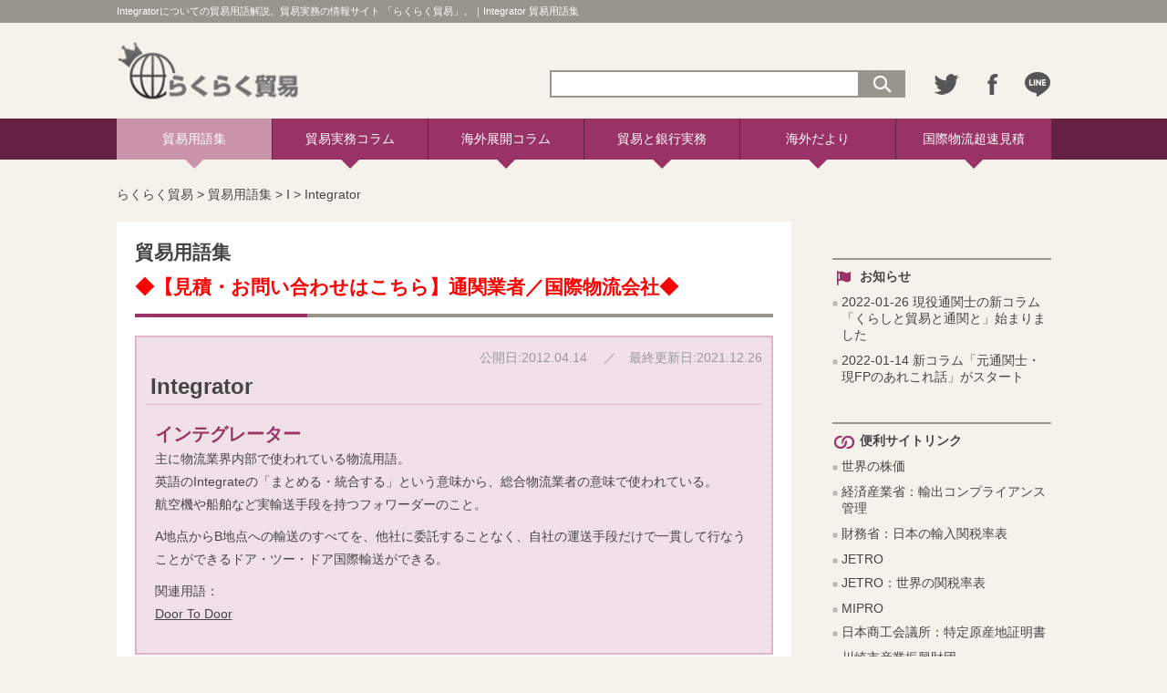

--- FILE ---
content_type: text/html; charset=UTF-8
request_url: https://www.rakuraku-boeki.jp/word/i062
body_size: 10967
content:

<!doctype html>
<html>
<head>
<meta charset="UTF-8">
<meta name='robots' content='max-image-preview:large' />
<link rel='dns-prefetch' href='//www.googletagmanager.com' />
<link rel="alternate" type="application/rss+xml" title="らくらく貿易 &raquo; Integrator のコメントのフィード" href="https://www.rakuraku-boeki.jp/word/i062/feed" />
		<!-- This site uses the Google Analytics by MonsterInsights plugin v8.14.1 - Using Analytics tracking - https://www.monsterinsights.com/ -->
		<!-- Note: MonsterInsights is not currently configured on this site. The site owner needs to authenticate with Google Analytics in the MonsterInsights settings panel. -->
					<!-- No UA code set -->
				<!-- / Google Analytics by MonsterInsights -->
		<script type="text/javascript">
window._wpemojiSettings = {"baseUrl":"https:\/\/s.w.org\/images\/core\/emoji\/14.0.0\/72x72\/","ext":".png","svgUrl":"https:\/\/s.w.org\/images\/core\/emoji\/14.0.0\/svg\/","svgExt":".svg","source":{"concatemoji":"https:\/\/www.rakuraku-boeki.jp\/wordpress\/wp-includes\/js\/wp-emoji-release.min.js"}};
/*! This file is auto-generated */
!function(e,a,t){var n,r,o,i=a.createElement("canvas"),p=i.getContext&&i.getContext("2d");function s(e,t){var a=String.fromCharCode,e=(p.clearRect(0,0,i.width,i.height),p.fillText(a.apply(this,e),0,0),i.toDataURL());return p.clearRect(0,0,i.width,i.height),p.fillText(a.apply(this,t),0,0),e===i.toDataURL()}function c(e){var t=a.createElement("script");t.src=e,t.defer=t.type="text/javascript",a.getElementsByTagName("head")[0].appendChild(t)}for(o=Array("flag","emoji"),t.supports={everything:!0,everythingExceptFlag:!0},r=0;r<o.length;r++)t.supports[o[r]]=function(e){if(p&&p.fillText)switch(p.textBaseline="top",p.font="600 32px Arial",e){case"flag":return s([127987,65039,8205,9895,65039],[127987,65039,8203,9895,65039])?!1:!s([55356,56826,55356,56819],[55356,56826,8203,55356,56819])&&!s([55356,57332,56128,56423,56128,56418,56128,56421,56128,56430,56128,56423,56128,56447],[55356,57332,8203,56128,56423,8203,56128,56418,8203,56128,56421,8203,56128,56430,8203,56128,56423,8203,56128,56447]);case"emoji":return!s([129777,127995,8205,129778,127999],[129777,127995,8203,129778,127999])}return!1}(o[r]),t.supports.everything=t.supports.everything&&t.supports[o[r]],"flag"!==o[r]&&(t.supports.everythingExceptFlag=t.supports.everythingExceptFlag&&t.supports[o[r]]);t.supports.everythingExceptFlag=t.supports.everythingExceptFlag&&!t.supports.flag,t.DOMReady=!1,t.readyCallback=function(){t.DOMReady=!0},t.supports.everything||(n=function(){t.readyCallback()},a.addEventListener?(a.addEventListener("DOMContentLoaded",n,!1),e.addEventListener("load",n,!1)):(e.attachEvent("onload",n),a.attachEvent("onreadystatechange",function(){"complete"===a.readyState&&t.readyCallback()})),(e=t.source||{}).concatemoji?c(e.concatemoji):e.wpemoji&&e.twemoji&&(c(e.twemoji),c(e.wpemoji)))}(window,document,window._wpemojiSettings);
</script>
<style type="text/css">
img.wp-smiley,
img.emoji {
	display: inline !important;
	border: none !important;
	box-shadow: none !important;
	height: 1em !important;
	width: 1em !important;
	margin: 0 0.07em !important;
	vertical-align: -0.1em !important;
	background: none !important;
	padding: 0 !important;
}
</style>
	<link rel='stylesheet' id='wp-block-library-css' href='https://www.rakuraku-boeki.jp/wordpress/wp-includes/css/dist/block-library/style.min.css' type='text/css' media='all' />
<link rel='stylesheet' id='classic-theme-styles-css' href='https://www.rakuraku-boeki.jp/wordpress/wp-includes/css/classic-themes.min.css' type='text/css' media='all' />
<style id='global-styles-inline-css' type='text/css'>
body{--wp--preset--color--black: #000000;--wp--preset--color--cyan-bluish-gray: #abb8c3;--wp--preset--color--white: #ffffff;--wp--preset--color--pale-pink: #f78da7;--wp--preset--color--vivid-red: #cf2e2e;--wp--preset--color--luminous-vivid-orange: #ff6900;--wp--preset--color--luminous-vivid-amber: #fcb900;--wp--preset--color--light-green-cyan: #7bdcb5;--wp--preset--color--vivid-green-cyan: #00d084;--wp--preset--color--pale-cyan-blue: #8ed1fc;--wp--preset--color--vivid-cyan-blue: #0693e3;--wp--preset--color--vivid-purple: #9b51e0;--wp--preset--gradient--vivid-cyan-blue-to-vivid-purple: linear-gradient(135deg,rgba(6,147,227,1) 0%,rgb(155,81,224) 100%);--wp--preset--gradient--light-green-cyan-to-vivid-green-cyan: linear-gradient(135deg,rgb(122,220,180) 0%,rgb(0,208,130) 100%);--wp--preset--gradient--luminous-vivid-amber-to-luminous-vivid-orange: linear-gradient(135deg,rgba(252,185,0,1) 0%,rgba(255,105,0,1) 100%);--wp--preset--gradient--luminous-vivid-orange-to-vivid-red: linear-gradient(135deg,rgba(255,105,0,1) 0%,rgb(207,46,46) 100%);--wp--preset--gradient--very-light-gray-to-cyan-bluish-gray: linear-gradient(135deg,rgb(238,238,238) 0%,rgb(169,184,195) 100%);--wp--preset--gradient--cool-to-warm-spectrum: linear-gradient(135deg,rgb(74,234,220) 0%,rgb(151,120,209) 20%,rgb(207,42,186) 40%,rgb(238,44,130) 60%,rgb(251,105,98) 80%,rgb(254,248,76) 100%);--wp--preset--gradient--blush-light-purple: linear-gradient(135deg,rgb(255,206,236) 0%,rgb(152,150,240) 100%);--wp--preset--gradient--blush-bordeaux: linear-gradient(135deg,rgb(254,205,165) 0%,rgb(254,45,45) 50%,rgb(107,0,62) 100%);--wp--preset--gradient--luminous-dusk: linear-gradient(135deg,rgb(255,203,112) 0%,rgb(199,81,192) 50%,rgb(65,88,208) 100%);--wp--preset--gradient--pale-ocean: linear-gradient(135deg,rgb(255,245,203) 0%,rgb(182,227,212) 50%,rgb(51,167,181) 100%);--wp--preset--gradient--electric-grass: linear-gradient(135deg,rgb(202,248,128) 0%,rgb(113,206,126) 100%);--wp--preset--gradient--midnight: linear-gradient(135deg,rgb(2,3,129) 0%,rgb(40,116,252) 100%);--wp--preset--duotone--dark-grayscale: url('#wp-duotone-dark-grayscale');--wp--preset--duotone--grayscale: url('#wp-duotone-grayscale');--wp--preset--duotone--purple-yellow: url('#wp-duotone-purple-yellow');--wp--preset--duotone--blue-red: url('#wp-duotone-blue-red');--wp--preset--duotone--midnight: url('#wp-duotone-midnight');--wp--preset--duotone--magenta-yellow: url('#wp-duotone-magenta-yellow');--wp--preset--duotone--purple-green: url('#wp-duotone-purple-green');--wp--preset--duotone--blue-orange: url('#wp-duotone-blue-orange');--wp--preset--font-size--small: 13px;--wp--preset--font-size--medium: 20px;--wp--preset--font-size--large: 36px;--wp--preset--font-size--x-large: 42px;--wp--preset--spacing--20: 0.44rem;--wp--preset--spacing--30: 0.67rem;--wp--preset--spacing--40: 1rem;--wp--preset--spacing--50: 1.5rem;--wp--preset--spacing--60: 2.25rem;--wp--preset--spacing--70: 3.38rem;--wp--preset--spacing--80: 5.06rem;}:where(.is-layout-flex){gap: 0.5em;}body .is-layout-flow > .alignleft{float: left;margin-inline-start: 0;margin-inline-end: 2em;}body .is-layout-flow > .alignright{float: right;margin-inline-start: 2em;margin-inline-end: 0;}body .is-layout-flow > .aligncenter{margin-left: auto !important;margin-right: auto !important;}body .is-layout-constrained > .alignleft{float: left;margin-inline-start: 0;margin-inline-end: 2em;}body .is-layout-constrained > .alignright{float: right;margin-inline-start: 2em;margin-inline-end: 0;}body .is-layout-constrained > .aligncenter{margin-left: auto !important;margin-right: auto !important;}body .is-layout-constrained > :where(:not(.alignleft):not(.alignright):not(.alignfull)){max-width: var(--wp--style--global--content-size);margin-left: auto !important;margin-right: auto !important;}body .is-layout-constrained > .alignwide{max-width: var(--wp--style--global--wide-size);}body .is-layout-flex{display: flex;}body .is-layout-flex{flex-wrap: wrap;align-items: center;}body .is-layout-flex > *{margin: 0;}:where(.wp-block-columns.is-layout-flex){gap: 2em;}.has-black-color{color: var(--wp--preset--color--black) !important;}.has-cyan-bluish-gray-color{color: var(--wp--preset--color--cyan-bluish-gray) !important;}.has-white-color{color: var(--wp--preset--color--white) !important;}.has-pale-pink-color{color: var(--wp--preset--color--pale-pink) !important;}.has-vivid-red-color{color: var(--wp--preset--color--vivid-red) !important;}.has-luminous-vivid-orange-color{color: var(--wp--preset--color--luminous-vivid-orange) !important;}.has-luminous-vivid-amber-color{color: var(--wp--preset--color--luminous-vivid-amber) !important;}.has-light-green-cyan-color{color: var(--wp--preset--color--light-green-cyan) !important;}.has-vivid-green-cyan-color{color: var(--wp--preset--color--vivid-green-cyan) !important;}.has-pale-cyan-blue-color{color: var(--wp--preset--color--pale-cyan-blue) !important;}.has-vivid-cyan-blue-color{color: var(--wp--preset--color--vivid-cyan-blue) !important;}.has-vivid-purple-color{color: var(--wp--preset--color--vivid-purple) !important;}.has-black-background-color{background-color: var(--wp--preset--color--black) !important;}.has-cyan-bluish-gray-background-color{background-color: var(--wp--preset--color--cyan-bluish-gray) !important;}.has-white-background-color{background-color: var(--wp--preset--color--white) !important;}.has-pale-pink-background-color{background-color: var(--wp--preset--color--pale-pink) !important;}.has-vivid-red-background-color{background-color: var(--wp--preset--color--vivid-red) !important;}.has-luminous-vivid-orange-background-color{background-color: var(--wp--preset--color--luminous-vivid-orange) !important;}.has-luminous-vivid-amber-background-color{background-color: var(--wp--preset--color--luminous-vivid-amber) !important;}.has-light-green-cyan-background-color{background-color: var(--wp--preset--color--light-green-cyan) !important;}.has-vivid-green-cyan-background-color{background-color: var(--wp--preset--color--vivid-green-cyan) !important;}.has-pale-cyan-blue-background-color{background-color: var(--wp--preset--color--pale-cyan-blue) !important;}.has-vivid-cyan-blue-background-color{background-color: var(--wp--preset--color--vivid-cyan-blue) !important;}.has-vivid-purple-background-color{background-color: var(--wp--preset--color--vivid-purple) !important;}.has-black-border-color{border-color: var(--wp--preset--color--black) !important;}.has-cyan-bluish-gray-border-color{border-color: var(--wp--preset--color--cyan-bluish-gray) !important;}.has-white-border-color{border-color: var(--wp--preset--color--white) !important;}.has-pale-pink-border-color{border-color: var(--wp--preset--color--pale-pink) !important;}.has-vivid-red-border-color{border-color: var(--wp--preset--color--vivid-red) !important;}.has-luminous-vivid-orange-border-color{border-color: var(--wp--preset--color--luminous-vivid-orange) !important;}.has-luminous-vivid-amber-border-color{border-color: var(--wp--preset--color--luminous-vivid-amber) !important;}.has-light-green-cyan-border-color{border-color: var(--wp--preset--color--light-green-cyan) !important;}.has-vivid-green-cyan-border-color{border-color: var(--wp--preset--color--vivid-green-cyan) !important;}.has-pale-cyan-blue-border-color{border-color: var(--wp--preset--color--pale-cyan-blue) !important;}.has-vivid-cyan-blue-border-color{border-color: var(--wp--preset--color--vivid-cyan-blue) !important;}.has-vivid-purple-border-color{border-color: var(--wp--preset--color--vivid-purple) !important;}.has-vivid-cyan-blue-to-vivid-purple-gradient-background{background: var(--wp--preset--gradient--vivid-cyan-blue-to-vivid-purple) !important;}.has-light-green-cyan-to-vivid-green-cyan-gradient-background{background: var(--wp--preset--gradient--light-green-cyan-to-vivid-green-cyan) !important;}.has-luminous-vivid-amber-to-luminous-vivid-orange-gradient-background{background: var(--wp--preset--gradient--luminous-vivid-amber-to-luminous-vivid-orange) !important;}.has-luminous-vivid-orange-to-vivid-red-gradient-background{background: var(--wp--preset--gradient--luminous-vivid-orange-to-vivid-red) !important;}.has-very-light-gray-to-cyan-bluish-gray-gradient-background{background: var(--wp--preset--gradient--very-light-gray-to-cyan-bluish-gray) !important;}.has-cool-to-warm-spectrum-gradient-background{background: var(--wp--preset--gradient--cool-to-warm-spectrum) !important;}.has-blush-light-purple-gradient-background{background: var(--wp--preset--gradient--blush-light-purple) !important;}.has-blush-bordeaux-gradient-background{background: var(--wp--preset--gradient--blush-bordeaux) !important;}.has-luminous-dusk-gradient-background{background: var(--wp--preset--gradient--luminous-dusk) !important;}.has-pale-ocean-gradient-background{background: var(--wp--preset--gradient--pale-ocean) !important;}.has-electric-grass-gradient-background{background: var(--wp--preset--gradient--electric-grass) !important;}.has-midnight-gradient-background{background: var(--wp--preset--gradient--midnight) !important;}.has-small-font-size{font-size: var(--wp--preset--font-size--small) !important;}.has-medium-font-size{font-size: var(--wp--preset--font-size--medium) !important;}.has-large-font-size{font-size: var(--wp--preset--font-size--large) !important;}.has-x-large-font-size{font-size: var(--wp--preset--font-size--x-large) !important;}
.wp-block-navigation a:where(:not(.wp-element-button)){color: inherit;}
:where(.wp-block-columns.is-layout-flex){gap: 2em;}
.wp-block-pullquote{font-size: 1.5em;line-height: 1.6;}
</style>
<link rel='stylesheet' id='wordpress-popular-posts-css-css' href='https://www.rakuraku-boeki.jp/wordpress/wp-content/plugins/wordpress-popular-posts/assets/css/wpp.css' type='text/css' media='all' />
<link rel='stylesheet' id='contact-form-7-css' href='https://www.rakuraku-boeki.jp/wordpress/wp-content/plugins/contact-form-7/styles.css' type='text/css' media='all' />
<script type='text/javascript' src='https://www.rakuraku-boeki.jp/wordpress/wp-includes/js/jquery/jquery.min.js' id='jquery-core-js'></script>
<script type='text/javascript' src='https://www.rakuraku-boeki.jp/wordpress/wp-includes/js/jquery/jquery-migrate.min.js' id='jquery-migrate-js'></script>
<script type='application/json' id='wpp-json'>
{"sampling_active":0,"sampling_rate":100,"ajax_url":"https:\/\/www.rakuraku-boeki.jp\/wp-json\/wordpress-popular-posts\/v1\/popular-posts","api_url":"https:\/\/www.rakuraku-boeki.jp\/wp-json\/wordpress-popular-posts","ID":5787,"token":"460e00a4d6","lang":0,"debug":0}
</script>
<script type='text/javascript' src='https://www.rakuraku-boeki.jp/wordpress/wp-content/plugins/wordpress-popular-posts/assets/js/wpp.min.js' id='wpp-js-js'></script>

<!-- Google アナリティクス スニペット (Site Kit が追加) -->
<script type='text/javascript' src='https://www.googletagmanager.com/gtag/js?id=G-PKMTYL38GX' id='google_gtagjs-js' async></script>
<script type='text/javascript' id='google_gtagjs-js-after'>
window.dataLayer = window.dataLayer || [];function gtag(){dataLayer.push(arguments);}
gtag("js", new Date());
gtag("set", "developer_id.dZTNiMT", true);
gtag("config", "G-PKMTYL38GX");
</script>

<!-- (ここまで) Google アナリティクス スニペット (Site Kit が追加) -->
<link rel="https://api.w.org/" href="https://www.rakuraku-boeki.jp/wp-json/" /><link rel="alternate" type="application/json" href="https://www.rakuraku-boeki.jp/wp-json/wp/v2/posts/5787" /><link rel="EditURI" type="application/rsd+xml" title="RSD" href="https://www.rakuraku-boeki.jp/wordpress/xmlrpc.php?rsd" />
<link rel="wlwmanifest" type="application/wlwmanifest+xml" href="https://www.rakuraku-boeki.jp/wordpress/wp-includes/wlwmanifest.xml" />
<meta name="generator" content="WordPress 6.1.1" />
<link rel="canonical" href="https://www.rakuraku-boeki.jp/word/i062" />
<link rel='shortlink' href='https://www.rakuraku-boeki.jp/?p=5787' />
<link rel="alternate" type="application/json+oembed" href="https://www.rakuraku-boeki.jp/wp-json/oembed/1.0/embed?url=https%3A%2F%2Fwww.rakuraku-boeki.jp%2Fword%2Fi062" />
<link rel="alternate" type="text/xml+oembed" href="https://www.rakuraku-boeki.jp/wp-json/oembed/1.0/embed?url=https%3A%2F%2Fwww.rakuraku-boeki.jp%2Fword%2Fi062&#038;format=xml" />
<meta name="generator" content="Site Kit by Google 1.89.0" />            <style id="wpp-loading-animation-styles">@-webkit-keyframes bgslide{from{background-position-x:0}to{background-position-x:-200%}}@keyframes bgslide{from{background-position-x:0}to{background-position-x:-200%}}.wpp-widget-placeholder,.wpp-widget-block-placeholder{margin:0 auto;width:60px;height:3px;background:#dd3737;background:linear-gradient(90deg,#dd3737 0%,#571313 10%,#dd3737 100%);background-size:200% auto;border-radius:3px;-webkit-animation:bgslide 1s infinite linear;animation:bgslide 1s infinite linear}</style>
            
<!-- Google タグ マネージャー スニペット (Site Kit が追加) -->
<script type="text/javascript">
			( function( w, d, s, l, i ) {
				w[l] = w[l] || [];
				w[l].push( {'gtm.start': new Date().getTime(), event: 'gtm.js'} );
				var f = d.getElementsByTagName( s )[0],
					j = d.createElement( s ), dl = l != 'dataLayer' ? '&l=' + l : '';
				j.async = true;
				j.src = 'https://www.googletagmanager.com/gtm.js?id=' + i + dl;
				f.parentNode.insertBefore( j, f );
			} )( window, document, 'script', 'dataLayer', 'GTM-54QK7LP' );
			
</script>

<!-- (ここまで) Google タグ マネージャー スニペット (Site Kit が追加) -->
<link rel="icon" href="/wordpress/wp-content/uploads/2022/11/favicon.png" sizes="32x32" />
<link rel="icon" href="/wordpress/wp-content/uploads/2022/11/favicon.png" sizes="192x192" />
<link rel="apple-touch-icon" href="/wordpress/wp-content/uploads/2022/11/favicon.png" />
<meta name="msapplication-TileImage" content="/wordpress/wp-content/uploads/2022/11/favicon.png" />
<title>Integrator | らくらく貿易｜貿易実務の情報サイトらくらく貿易。用語、コラム、ニュース、セミナー情報などを掲載した貿易実務のサイト。</title>
<meta name="viewport" content="width=device-width, initial-scale=1, maximum-scale=1">
<link rel="shortcut icon" href="/favicon.ico" />

<link rel="stylesheet" href="https://www.rakuraku-boeki.jp/wordpress/wp-content/themes/original/style.css" type="text/css" />
<link href="https://www.rakuraku-boeki.jp/wordpress/wp-content/themes/original/common.css" rel="stylesheet" type="text/css">

  <link rel="stylesheet" href="https://www.rakuraku-boeki.jp/wordpress/wp-content/themes/original/contents.css" type="text/css" />
 
<script src="https://ajax.googleapis.com/ajax/libs/jquery/2.2.4/jquery.min.js"></script>
<script> 
$(function(){
    $(".smp_gnaviBar").click(function(){
        $(".smp_gnaviBtn").toggleClass("smp_gnaviBtn_open")
    });
    $(".smp_gnaviBar").click(function(){
        $(".mbar01").toggleClass("mbar_cl01")
    });
    $(".smp_gnaviBar").click(function(){
        $(".mbar02").toggleClass("mbar_cl02")
    });
    $(".smp_gnaviBar").click(function(){
        $(".mbar03").toggleClass("mbar_cl03")
    }); 
});
 
$(function(){
            $('.smp_gnaviBar').click(function(){
             if ($('#gnavi_smp').css('display') == 'none') {
            $('#gnavi_smp').slideDown('slow');
            } else {
             $('#gnavi_smp').slideUp('slow');
             }
            });
        });

$(function(){
            $('.sbtn_serch').click(function(){
             if ($('#smp_serch').css('display') == 'none') {
            $('#smp_serch').slideDown('slow');
            } else {
             $('#smp_serch').slideUp('slow');
             }
            });
        });
 
</script>
</head>

<body data-rsssl=1>
<div id="fb-root"></div>
<script>(function(d, s, id) {
  var js, fjs = d.getElementsByTagName(s)[0];
  if (d.getElementById(id)) return;
  js = d.createElement(s); js.id = id;
  js.src = "//connect.facebook.net/ja_JP/sdk.js#xfbml=1&version=v2.7";
  fjs.parentNode.insertBefore(js, fjs);
}(document, 'script', 'facebook-jssdk'));</script>
<header>
<div id="hdiscBox">
<h1>
Integratorについての貿易用語解説。貿易実務の情報サイト 「らくらく貿易」。｜Integrator 貿易用語集</h1>
</div>
 <div id="headerBox" class="clearfix">
  <div id="hlogo"><a href="https://www.rakuraku-boeki.jp"><img src="/img/logo.png" alt="らくらく貿易"/></a></div>
  <div id="headerFormBox">
   <ul>
	<li>
	 <form class="searchform" method="get" action="https://www.rakuraku-boeki.jp/" >
 <input name="s" type="text" class="keywords">
 <input type="image" src="/img/btn_serch.png" alt="検索" name="searchBtn" class="searchBtn" />
</form>
	</li>
	<li><a href="https://twitter.com/share?url=http%3A%2F%2Fwww.rakuraku-boeki.jp/" target="_blank"><img src="/img/icon_twitter.png" alt="Twitter"/></a></li>
	<li><a href="#" onclick=" 
      window.open('https://www.facebook.com/sharer/sharer.php?u=http%3A%2F%2Fwww.rakuraku-boeki.jp/',
      'facebook-share-dialog',
      'width=626,height=436');
      return false;"><img src="/img/icon_fb.png" alt="facebook"/></a></li>
	<li><a href="http://line.me/R/msg/text/?http%3A%2F%2Fwww.rakuraku-boeki.jp/"><img src="/img/icon_line.png" alt="LINE"/></a></li>
   </ul>
  </div>

  <div class="sbtn_serch"><img src="/img/icon_serch.png" alt="検索"/></div>
  <div id="smp_serch" style="display: none;">
	 <form class="searchform" method="get" action="https://www.rakuraku-boeki.jp/" >
 <input name="s" type="text" class="keywords">
 <input type="image" src="/img/btn_serch.png" alt="検索" name="searchBtn" class="searchBtn" />
</form>
  </div>
  
  <div class="smp_gnaviBtn">
    <div class="smp_gnaviBar">
      <div class="mbar01"></div>
      <div class="mbar02"></div>
      <div class="mbar03"></div>
    </div>
  </div>
  <div id="gnavi_smp" style="display: none;">
    <ul>
      <li><a href="/word">貿易用語集</a></li>
      <li><a href="/column">貿易実務コラム</a></li>
      <li><a href="/overseas-deployment">海外展開コラム</a></li>
      <li><a href="/boueki-ginkou-gaitame">貿易と銀行実務</a></li>
      <li><a href="/kaigai-dayori">海外だより</a></li>
	  <li><a href="/publishing">国際物流超速見積</a></li>
    </ul>
  </div>

</div>
</header>


<nav id="gnaviBox">
 <ul class="flex fl_jst">
  <li class="current" ><a href="/word">貿易用語集</a></li>
  <li><a href="/column">貿易実務コラム</a></li>
  <li><a href="/overseas-deployment">海外展開コラム</a></li>
  <li><a href="/boueki-ginkou-gaitame">貿易と銀行実務</a></li>
  <li><a href="/kaigai-dayori">海外だより</a></li>
  <li><a href="/publishing">国際物流超速見積</a></li>
 </ul>
</nav>


<main>

<div class="breadcrumbs">
    <!-- Breadcrumb NavXT 7.1.0 -->
<span property="itemListElement" typeof="ListItem"><a property="item" typeof="WebPage" title="Go to らくらく貿易." href="https://www.rakuraku-boeki.jp" class="home" ><span property="name">らくらく貿易</span></a><meta property="position" content="1"></span> &gt; <span property="itemListElement" typeof="ListItem"><a property="item" typeof="WebPage" title="Go to the 貿易用語集 カテゴリー archives." href="https://www.rakuraku-boeki.jp/category/word" class="taxonomy category" ><span property="name">貿易用語集</span></a><meta property="position" content="2"></span> &gt; <span property="itemListElement" typeof="ListItem"><a property="item" typeof="WebPage" title="Go to the I カテゴリー archives." href="https://www.rakuraku-boeki.jp/category/word/i" class="taxonomy category" ><span property="name">I</span></a><meta property="position" content="3"></span> &gt; <span property="itemListElement" typeof="ListItem"><span property="name" class="post post-post current-item">Integrator</span><meta property="url" content="https://www.rakuraku-boeki.jp/word/i062"><meta property="position" content="4"></span></div>

 <div id="contentsBox" class="clearfix">


  <div id="contents_l">

   <article>
		<h1 class="con">貿易用語集<div class="codebox"><li><p><a href="/publishing"target="_blank" style="color:#F00;">◆【見積・お問い合わせはこちら】通関業者／国際物流会社◆</a></p></li></h1>


	 <section class="wordCont" style="margin-bottom: 60px;">
	 	<div class="published_date">
	 	    公開日:2012.04.14	 	    	 	    　／　最終更新日:2021.12.26	 	    	 	</div>
	  <h1 class="wordContTit">Integrator</h1>
	  <div>
<p><b>インテグレーター</b><br />
主に物流業界内部で使われている物流用語。<br />
英語のIntegrateの「まとめる・統合する」という意味から、総合物流業者の意味で使われている。<br />
航空機や船舶など実輸送手段を持つフォワーダーのこと。</p>
<p>A地点からB地点への輸送のすべてを、他社に委託することなく、自社の運送手段だけで一貫して行なうことができるドア・ツー・ドア国際輸送ができる。</p>
<p>関連用語：<br />
<a href="https://www.rakuraku-boeki.jp/word/d125"target=_blank">Door To Door</a></p>
	  </div>
	 </section>



	<h2>貿易用語　索引</h2>
	<section>
	<div class="w_listBox flex fl_jst">
	 <div class="w_block">
	  <ul class="flex fl_wrap">
	   <li><a href="/word#e01">A</a></li>
	   <li><a href="/word#e02">B</a></li>
	   <li><a href="/word#e03">C</a></li>
	   <li><a href="/word#e04">D</a></li>
	   <li><a href="/word#e05">E</a></li>
	  </ul>
	 </div>

	 <div class="w_block">
	  <ul class="flex fl_wrap">
	   <li><a href="/word#e06">F</a></li>
	   <li><a href="/word#e07">G</a></li>
	   <li><a href="/word#e08">H</a></li>
	   <li><a href="/word#e09">I</a></li>
	   <li><a href="/word#e10">J</a></li>
	  </ul>
	 </div>

	 <div class="w_block">
	  <ul class="flex fl_wrap">
	   <li><a href="/word#e11">K</a></li>
	   <li><a href="/word#e12">L</a></li>
	   <li><a href="/word#e13">M</a></li>
	   <li><a href="/word#e14">N</a></li>
	   <li><a href="/word#e15">O</a></li>
	  </ul>
	 </div>
	</div>

	<div class="w_listBox flex fl_jst">
	 <div class="w_block">
	  <ul class="flex fl_wrap">
	   <li><a href="/word#e16">P</a></li>
	   <li><a href="/word#e17">Q</a></li>
	   <li><a href="/word#e18">R</a></li>
	   <li><a href="/word#e19">S</a></li>
	   <li><a href="/word#e20">T</a></li>
	  </ul>
	 </div>

	 <div class="w_block">
	  <ul class="flex fl_wrap">
	   <li><a href="/word#e21">U</a></li>
	   <li><a href="/word#e22">V</a></li>
	   <li><a href="/word#e23">W</a></li>
	   <li><a href="/word#e24">X</a></li>
	   <li><a href="/word#e25">Y</a></li>
	  </ul>
	 </div>

	 <div class="w_block">
	  <ul>
	   <li><a href="/word#e26">Z</a></li>
	  </ul>
	 </div>
	</div>
	</section>

	<section>
	<div class="w_listBox flex fl_jst">
	 <div class="w_block">
	  <ul class="flex fl_wrap">
	   <li><a href="/word#j01">あ</a></li>
	   <li><a href="/word#j02">い</a></li>
	   <li><a href="/word#j03">う</a></li>
	   <li><a href="/word#j04">え</a></li>
	   <li><a href="/word#j05">お</a></li>
	  </ul>
	 </div>

	 <div class="w_block">
	  <ul class="flex fl_wrap">
	   <li><a href="/word#j06">か</a></li>
	   <li><a href="/word#j07">き</a></li>
	   <li><a href="/word#j08">く</a></li>
	   <li><a href="/word#j09">け</a></li>
	   <li><a href="/word#j10">こ</a></li>
	  </ul>
	 </div>

	 <div class="w_block">
	  <ul class="flex fl_wrap">
	   <li><a href="/word#j11">さ</a></li>
	   <li><a href="/word#j12">し</a></li>
	   <li><a href="/word#j13">す</a></li>
	   <li><a href="/word#j14">せ</a></li>
	   <li><a href="/word#j15">そ</a></li>
	  </ul>
	 </div>
	</div>

	<div class="w_listBox flex fl_jst">
	 <div class="w_block">
	  <ul class="flex fl_wrap">
	   <li><a href="/word#j16">た</a></li>
	   <li><a href="/word#j17">ち</a></li>
	   <li><a href="/word#j18">つ</a></li>
	   <li><a href="/word#j19">て</a></li>
	   <li><a href="/word#j20">と</a></li>
	  </ul>
	 </div>

	 <div class="w_block">
	  <ul class="flex fl_wrap">
	   <li><a href="/word#j21">な</a></li>
	   <li><a href="/word#j22">に</a></li>
	   <li><a href="/word#j23">ぬ</a></li>
	   <li><a href="/word#j24">ね</a></li>
	   <li><a href="/word#j25">の</a></li>
	  </ul>
	 </div>

	 <div class="w_block">
	  <ul class="flex fl_wrap">
	   <li><a href="/word#j26">は</a></li>
	   <li><a href="/word#j27">ひ</a></li>
	   <li><a href="/word#j28">ふ</a></li>
	   <li><a href="/word#j29">へ</a></li>
	   <li><a href="/word#j30">ほ</a></li>
	  </ul>
	 </div>
	</div>

	<div class="w_listBox flex fl_jst">
	 <div class="w_block">
	  <ul class="flex fl_wrap">
	   <li><a href="/word#j31">ま</a></li>
	   <li><a href="/word#j32">み</a></li>
	   <li><a href="/word#j33">む</a></li>
	   <li><a href="/word#j34">め</a></li>
	   <li><a href="/word#j35">も</a></li>
	  </ul>
	 </div>

	 <div class="w_block">
	  <ul class="flex fl_wrap">
	   <li><a href="/word#j36">や</a></li>
	   <li></li>
	   <li><a href="/word#j37">ゆ</a></li>
	   <li></li>
	   <li><a href="/word#j38">よ</a></li>
	  </ul>
	 </div>

	 <div class="w_block">
	  <ul class="flex fl_wrap">
	   <li><a href="/word#j39">ら</a></li>
	   <li><a href="/word#j40">り</a></li>
	   <li><a href="/word#j41">る</a></li>
	   <li><a href="/word#j42">れ</a></li>
	   <li><a href="/word#j43">ろ</a></li>
	  </ul>
	 </div>
	</div>

	<div class="w_listBox flex fl_jst">
	 <div class="w_block">
	  <ul class="flex fl_wrap">
	   <li><a href="/word#j44">わ</a></li>
	   <li></li>
	   <li><a href="/word#j45">を</a></li>
	   <li></li>
	   <li><a href="/word#j46">ん</a></li>
	  </ul>
	 </div>

	 <div class="w_block">
	  <ul class="flex fl_wrap">
	   <li><a href="/word#j47">が</a></li>
	   <li><a href="/word#j48">ぎ</a></li>
	   <li><a href="/word#j49">ぐ</a></li>
	   <li><a href="/word#j50">げ</a></li>
	   <li><a href="/word#j51">ご</a></li>
	  </ul>
	 </div>

	 <div class="w_block">
	  <ul class="flex fl_wrap">
	   <li><a href="/word#j52">ざ</a></li>
	   <li><a href="/word#j53">じ</a></li>
	   <li><a href="/word#j54">ず</a></li>
	   <li><a href="/word#j55">ぜ</a></li>
	   <li><a href="/word#j56">ぞ</a></li>
	  </ul>
	 </div>
	</div>

	<div class="w_listBox flex fl_jst">
	 <div class="w_block">
	  <ul class="flex fl_wrap">
	   <li><a href="/word#j57">だ</a></li>
	   <li><a href="/word#j58">ぢ</a></li>
	   <li><a href="/word#j59">づ</a></li>
	   <li><a href="/word#j60">で</a></li>
	   <li><a href="/word#j61">ど</a></li>
	  </ul>
	 </div>

	 <div class="w_block">
	  <ul class="flex fl_wrap">
	   <li><a href="/word#j62">ば</a></li>
	   <li><a href="/word#j63">び</a></li>
	   <li><a href="/word#j64">ぶ</a></li>
	   <li><a href="/word#j65">べ</a></li>
	   <li><a href="/word#j66">ぼ</a></li>
	  </ul>
	 </div>

	 <div class="w_block">
	  <ul class="flex fl_wrap">
	   <li><a href="/word#j67">ぱ</a></li>
	   <li><a href="/word#j68">ぴ</a></li>
	   <li><a href="/word#j69">ぷ</a></li>
	   <li><a href="/word#j70">ぺ</a></li>
	   <li><a href="/word#j71">ぽ</a></li>
	  </ul>
	 </div>
	</div>
	</section>

   </article>

  </div>
    <!--ここまでメインコンテンツ-->

<!-- side -->

  <div id="contents_r">

   <!--<div class="cmBan_240 mb20">-->

   <!--<div class="cmBan_240 mb20">
    <div class="recWriter"><a href="https://2020tdm.tokyo/" target="_blank" rel="noopener noreferrer"><img src="/img/banner/bana_2020tdm.gif" alt="2020TDM推進プロジェクト" title="2020TDM推進プロジェクト width="145" height="208" class="banner" /></div>
<p style="text-align: left;">らくらく貿易は東京都主催「2020TDM推進プロジェクト」に参加しています。</p></div>-->

   <!--<div class="recWriter"><a href="http://www.kgcompany.co.jp/with-corona/" target="_blank" rel="noopener noreferrer" onclick="ga('send','event','banner2','kg_corona1','kg_corona1', 1);"><img src="/img/banner/bana_kgc_tool_3.jpg" alt="KGカンパニーコロナ対策ツール" title="KGカンパニー" width="480" height="176" class="banner" /></div>-->

      <h3 class="side_news">お知らせ</h3>
	<div class="newsBox">
	 <ul>
		  <li><a href=https://www.rakuraku-boeki.jp/information/2022-01-26-2>2022-01-26 現役通関士の新コラム「くらしと貿易と通関と」始まりました</a>
			  </li>
		  <li><a href=https://www.rakuraku-boeki.jp/information/2022-01-14-2>2022-01-14 新コラム「元通関士・現FPのあれこれ話」がスタート</a>
			  </li>
		 </ul>
	</div>

<!--<h3 class="side_rank">ランキング</h3>
	<div class="rankBox">
	 <ul>
	  <li><div class="rankImg"><img src="/img/dummy.jpg" alt="topics"/></div>銀行の融資審査はどうやっているのか？</li>
	  <li><div class="rankImg"><img src="/img/dummy.jpg" alt="topics"/></div>銀行の融資審査はどうやっているのか？</li>
	  <li><div class="rankImg"><img src="/img/dummy.jpg" alt="topics"/></div>銀行の融資審査はどうやっているのか？</li>
	  <li><div class="rankImg"><img src="/img/dummy.jpg" alt="topics"/></div>銀行の融資審査はどうやっているのか？</li>
	  <li><div class="rankImg"><img src="/img/dummy.jpg" alt="topics"/></div>銀行の融資審査はどうやっているのか？</li>
	 </ul>
	</div>


   <h3 class="side_press">プレスリリース</h3>
	<div class="pressBox">
	 <ul>
		  <li><a href=https://www.rakuraku-boeki.jp/press-service/2015-07-02>らくらく貿易が第20回国際女性ビジネス会議のサポーターに<span class="red">new!</span></a>
			  </li>
		  <li><a href=https://www.rakuraku-boeki.jp/press-service/2014-02-15>らくらく貿易が事例に登場「SEOに効く! Webサイトの文章作成術」発刊</a>
			  </li>
		  <li><a href=https://www.rakuraku-boeki.jp/press-service/2013-09-26-3>「はっちゃんのWordPressセミナー」始まる！</a>
			  </li>
		  <li><a href=https://www.rakuraku-boeki.jp/press-service/2013-09-07-2>一般社団法人日本商事仲裁協会から【国際取引・貿易実務専門相談（無料）】の案内 </a>
			  </li>
		  <li><a href=https://www.rakuraku-boeki.jp/press-service/2013-04-15>「川崎市海外ビジネス支援センター（略称：KOBS　コブス)開設のお知らせ</a>
			  </li>
		  <li><a href=https://www.rakuraku-boeki.jp/press-service/2012-02-08>ミプロが「小口輸入向け 最適な輸送手段の選び方」発刊</a>
			  </li>
		  <li><a href=https://www.rakuraku-boeki.jp/press-service/2011-11-27>かわさき起業家オーディション</a>
			  </li>
		 </ul>
	</div>-->

   <!--<div class="cmBan_240 mb20">
   <div class="recWriter"><a href="http://www.kgcompany.co.jp/with-corona/" target="_blank" rel="noopener noreferrer" onclick="ga('send','event','banner2','kg_corona1','kg_corona1', 1);"><img src="/img/banner/bana_kgc_tool_3.jpg" alt="KGカンパニーコロナ対策ツール" title="KGカンパニー" width="480" height="176" class="banner" /></div>
   </div>-->

   <h3 class="side_link">便利サイトリンク</h3>
	<div class="linkBox">
	 <ul>
                  <li><a href="https://chartpark.com/world.html" target="_blank">世界の株価</a></li>
                  <li><a href="http://www.meti.go.jp/policy/anpo/index.html" target="_blank">経済産業省：輸出コンプライアンス管理</a>
			  </li>
		  <li><a href="http://www.customs.go.jp/tariff/index.htm" target="_blank">財務省：日本の輸入関税率表</a>
			  </li>
		  <li><a href="https://www.jetro.go.jp/indexj.html" target="_blank">JETRO</a>
			  </li>
		  <li><a href="https://www.jetro.go.jp/theme/export/tariff/" target="_blank">JETRO：世界の関税率表</a>
			  </li>
		  <li><a href="http://www.mipro.or.jp/" target="_blank">MIPRO</a>
			  </li>
		  <li><a href="http://www.jcci.or.jp/gensanchi/1.html" target="_blank">日本商工会議所：特定原産地証明書</a>
			  </li>
		  <li><a href="http://www.kawasaki-net.ne.jp/" target="_blank">川崎市産業振興財団</a>
			  </li>
		  <li><a href="http://www.resonabank.co.jp/kojin/market/spotrate.html" target="_blank">りそな銀行：外国為替相場</a>
			  </li>
		  <li><a href="https://www.ipros.jp/" target="_blank">イプロス製造業</a>
			  </li>
		 </ul>
	 <ul>
		 </ul>
	</div>



 <!--<div class="fb-page" data-href="https://www.facebook.com/rakurakuB/" data-tabs="timeline" data-width="240" data-height="400" data-small-header="true" data-adapt-container-width="true" data-hide-cover="false" data-show-facepile="false"><blockquote cite="https://www.facebook.com/rakurakuB/" class="fb-xfbml-parse-ignore"><a href="https://www.facebook.com/rakurakuB/">らくらく貿易</a></blockquote></div>-->

   <h3 class="side_study">貿易・海外展開を学ぼう</h3>
	<div class="studyBox">
	 <ul>
	  <li><a href="/?page_id=73">貿易用語集</a> <div>400語以上の用語を解説</div></li>
	  <li><a href="/?page_id=49">貿易実務コラム</a> <div>ベテラン実務者が書きつづる</div></li>
	  <li><a href="/?page_id=4903">海外展開コラム</a> <div>海外市場はおもしろい！</div></li>
	  <li><a href="/?page_id=14448">海外だより</a><span class="atNew">new!</span> <div>海外のいまいま情報</div></li>
	 </ul>
	</div>

   <h3 class="side_logi">国際物流ナビ</h3>
	<div class="logiBox"><p>効率的な物流を行うには？</p>
	 <ul>
	  <li><a href="/?page_id=4856">国際物流のヒント</a></li>
	 </ul>
	</div>

   <h3 class="side_bank">銀行と上手くつき合う</h3>
	<div class="logiBox"><p>キャリア35年の元銀行マンが本音で語る</p>
	 <ul>
	  <li><a href="/?page_id=14821">貿易と銀行実務いろは</a><span class="atNew">new!</span></li>
	 </ul>
	</div>

   <!--<h3 class="side_column">ノンジャンルコラム</h3>
	<div class="columnBox"><p>日本と世界の今を感じるハッピー通信</p>
	 <ul>
	  <li><a href="/?page_id=14757">気になるトピックス</a><span class="atNew">new!</span></li>
	 </ul>
	</div>-->
<br><br>


<!--<div class="recWriter">
<a href="https://www.amazon.co.jp/dp/4065212235/" target="_blank" rel="noopener noreferrer" onclick="ga('send','event','banner3','bk_moriya1','bk_moriya1', 1);"><img src="/img/banner/bana_bookmoriya.jpg" alt="新刊　起業は意志が10割" title="起業は意志が10割" width="480" height="696" class="banner" /></div><p style="text-align: left;">アフターコロナ社会の新しい課題を解決しようとするユニコーン起業家へ！</p>-->

<!--<div class="recCm"><a href="/?page_id=1136#publishing"><img src="/img/banner/banner10.jpg" alt="広告掲載はこちら"/></a></div>--><br><br>


  <!--<div class="fb-page" data-href="https://www.facebook.com/rakurakuB/" data-tabs="timeline" data-width="240" data-height="400" data-small-header="true" data-adapt-container-width="true" data-hide-cover="false" data-show-facepile="false"><blockquote cite="https://www.facebook.com/rakurakuB/" class="fb-xfbml-parse-ignore"><a href="https://www.facebook.com/rakurakuB/">らくらく貿易</a></blockquote></div>-->
  
  </div>
 </div>

 </div>
</main>


<footer>
 <div id="fnavi">
  <ul class="flex">
   <li><a href="/word">貿易用語集</a></li>
   <li><a href="/column">貿易実務コラム</a></li>
   <li><a href="/overseas-deployment">海外展開コラム</a></li>
   <li><a href="/boueki-ginkou-gaitame">貿易と銀行実務いろは</a></li>
   <li><a href="/kaigai-dayori">海外だより</a></li>
  </ul>
 </div>
 
 <div id="footerBox" class="clearfix">
  <div id="fBox_l" class="clearfix">
   <dl>
    <dt><a href="https://www.rakuraku-boeki.jp"><img src="/img/flogo.png" alt="らくらく貿易"/></a></dt>
    <dd>
	 <ul>
	  <li><a href="/international-physical-distribution">国際物流のヒント</a></li>
	  <li><a href="/column-nonjyanru">気になるトピックス</a></li>
	  <!--<li><a href="/press-service">プレスリリース</a></li>-->
	  <li><a href="/information">新着情報</li>
	 </ul>
    </dd>
    <dd>
	 <ul>
	  <li><a href="/publishing">お問い合わせフォーム</a></li>
	  <li><a href="/?page_id=1136#publishing">広告掲載について</a></li>
	  <li><a href="/site">便利サイト紹介</a></li>
          <li><a href="/sitemap">サイトマップ</a></li>
	 </ul>
    </dd>
   </dl>
  </div>

  <div id="fBox_r">
	<form class="searchform" method="get" action="https://www.rakuraku-boeki.jp/" >
 <input name="s" type="text" class="keywords">
 <input type="image" src="/img/btn_serch.png" alt="検索" name="searchBtn" class="searchBtn" />
</form>
   <ul class="flex fl_right">
	<li><a href="https://twitter.com/share?url=http%3A%2F%2Fwww.rakuraku-boeki.jp/" target="_blank"><img src="/img/icon_twitter.png" alt="Twitter"/></a></li>
	<li><a href="#" onclick=" 
      window.open('https://www.facebook.com/sharer/sharer.php?u=http%3A%2F%2Fwww.rakuraku-boeki.jp/',
      'facebook-share-dialog',
      'width=626,height=436');
      return false;"><img src="/img/icon_fb.png" alt="facebook"/></a></li>
	<li><a href="http://line.me/R/msg/text/?http%3A%2F%2Fwww.rakuraku-boeki.jp/"><img src="/img/icon_line.png" alt="LINE"/></a></li>
   </ul>
  </div>
 </div>

 <div id="flinkBox" class="clearfix">
  <div id="flink_l">
   <ul class="flex">
    <li><a href="/?page_id=1136#about">らくらく貿易とは</a></li>
    <li><a href="/?page_id=1136#company">運営会社</a></li>
    <li><a href="/?page_id=1136#publishing">広告掲載について</a></li>
　  <li><a href="/?page_id=1136#policy">個人情報保護ポリシー・著作権・免責</a></li>
    <!--<li><a href="/?page_id=1136#blog">サイトマップ</a></li>-->    
    <!--<li><a href="http://schema.ne.jp" target="_blank">スキーマ</a></li>-->
   </ul>
  </div>
  <div id="flink_r">Copyright &copy; 2023 FC Standard Logistics Co.,Ltd.| Powered by FC Standard Logistics Co.,Ltd.</div>
 </div>
</footer>

<!-- goto top button -->
<div id="btn_gotoTop">
  <a href="#top"><img src="/img/btn_gototop.png"></a>
</div>

<script>
  (function(i,s,o,g,r,a,m){i['GoogleAnalyticsObject']=r;i[r]=i[r]||function(){
  (i[r].q=i[r].q||[]).push(arguments)},i[r].l=1*new Date();a=s.createElement(o),
  m=s.getElementsByTagName(o)[0];a.async=1;a.src=g;m.parentNode.insertBefore(a,m)
  })(window,document,'script','https://www.google-analytics.com/analytics.js','ga');

  ga('create', 'UA-24242289-1', 'auto');
  ga('send', 'pageview');

</script>

<script>
  var scrollamount = 500;
  window.addEventListener('scroll', function(e) {
    var scrollTop = window.pageYOffset || document.documentElement.scrollTop;
    if ( scrollTop > scrollamount ) {
      document.getElementById( "btn_gotoTop" ).classList.add( "fade-in" );

    } else {
      document.getElementById( "btn_gotoTop" ).classList.remove( "fade-in" );
    }
  });

//スムーススクロール
$(function(){
   var notList = '#btn_gotoTop a';
   var headerHight = 100;
   $('a[href^="#"]').not(notList).click(function() {
		var speed = 400; //ここはお好きな数値に変えてください
		var href= $(this).attr("href");
		var target = $(href == "#" || href == "" ? 'html' : href);
		var position = target.offset().top-headerHight;
		$('body,html').animate({scrollTop:position}, speed, 'swing');
		return false;
   });
});

</script>

<script defer src="https://static.cloudflareinsights.com/beacon.min.js/vcd15cbe7772f49c399c6a5babf22c1241717689176015" integrity="sha512-ZpsOmlRQV6y907TI0dKBHq9Md29nnaEIPlkf84rnaERnq6zvWvPUqr2ft8M1aS28oN72PdrCzSjY4U6VaAw1EQ==" data-cf-beacon='{"version":"2024.11.0","token":"14a69ce489f04b12a737ef4a4067f9f5","r":1,"server_timing":{"name":{"cfCacheStatus":true,"cfEdge":true,"cfExtPri":true,"cfL4":true,"cfOrigin":true,"cfSpeedBrain":true},"location_startswith":null}}' crossorigin="anonymous"></script>
</body>
</html>

